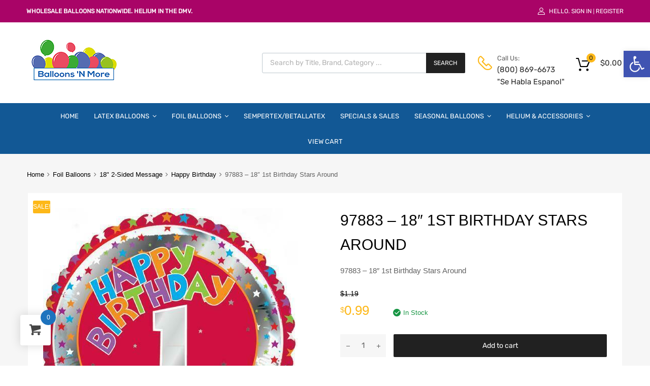

--- FILE ---
content_type: text/html; charset=utf-8
request_url: https://www.google.com/recaptcha/api2/anchor?ar=1&k=6LfHrSkUAAAAAPnKk5cT6JuKlKPzbwyTYuO8--Vr&co=aHR0cHM6Ly9iYWxsb29uc2FuZG1vcmUuY29tOjQ0Mw..&hl=en&v=9TiwnJFHeuIw_s0wSd3fiKfN&size=invisible&anchor-ms=20000&execute-ms=30000&cb=akgzwhhcl3kt
body_size: 48859
content:
<!DOCTYPE HTML><html dir="ltr" lang="en"><head><meta http-equiv="Content-Type" content="text/html; charset=UTF-8">
<meta http-equiv="X-UA-Compatible" content="IE=edge">
<title>reCAPTCHA</title>
<style type="text/css">
/* cyrillic-ext */
@font-face {
  font-family: 'Roboto';
  font-style: normal;
  font-weight: 400;
  font-stretch: 100%;
  src: url(//fonts.gstatic.com/s/roboto/v48/KFO7CnqEu92Fr1ME7kSn66aGLdTylUAMa3GUBHMdazTgWw.woff2) format('woff2');
  unicode-range: U+0460-052F, U+1C80-1C8A, U+20B4, U+2DE0-2DFF, U+A640-A69F, U+FE2E-FE2F;
}
/* cyrillic */
@font-face {
  font-family: 'Roboto';
  font-style: normal;
  font-weight: 400;
  font-stretch: 100%;
  src: url(//fonts.gstatic.com/s/roboto/v48/KFO7CnqEu92Fr1ME7kSn66aGLdTylUAMa3iUBHMdazTgWw.woff2) format('woff2');
  unicode-range: U+0301, U+0400-045F, U+0490-0491, U+04B0-04B1, U+2116;
}
/* greek-ext */
@font-face {
  font-family: 'Roboto';
  font-style: normal;
  font-weight: 400;
  font-stretch: 100%;
  src: url(//fonts.gstatic.com/s/roboto/v48/KFO7CnqEu92Fr1ME7kSn66aGLdTylUAMa3CUBHMdazTgWw.woff2) format('woff2');
  unicode-range: U+1F00-1FFF;
}
/* greek */
@font-face {
  font-family: 'Roboto';
  font-style: normal;
  font-weight: 400;
  font-stretch: 100%;
  src: url(//fonts.gstatic.com/s/roboto/v48/KFO7CnqEu92Fr1ME7kSn66aGLdTylUAMa3-UBHMdazTgWw.woff2) format('woff2');
  unicode-range: U+0370-0377, U+037A-037F, U+0384-038A, U+038C, U+038E-03A1, U+03A3-03FF;
}
/* math */
@font-face {
  font-family: 'Roboto';
  font-style: normal;
  font-weight: 400;
  font-stretch: 100%;
  src: url(//fonts.gstatic.com/s/roboto/v48/KFO7CnqEu92Fr1ME7kSn66aGLdTylUAMawCUBHMdazTgWw.woff2) format('woff2');
  unicode-range: U+0302-0303, U+0305, U+0307-0308, U+0310, U+0312, U+0315, U+031A, U+0326-0327, U+032C, U+032F-0330, U+0332-0333, U+0338, U+033A, U+0346, U+034D, U+0391-03A1, U+03A3-03A9, U+03B1-03C9, U+03D1, U+03D5-03D6, U+03F0-03F1, U+03F4-03F5, U+2016-2017, U+2034-2038, U+203C, U+2040, U+2043, U+2047, U+2050, U+2057, U+205F, U+2070-2071, U+2074-208E, U+2090-209C, U+20D0-20DC, U+20E1, U+20E5-20EF, U+2100-2112, U+2114-2115, U+2117-2121, U+2123-214F, U+2190, U+2192, U+2194-21AE, U+21B0-21E5, U+21F1-21F2, U+21F4-2211, U+2213-2214, U+2216-22FF, U+2308-230B, U+2310, U+2319, U+231C-2321, U+2336-237A, U+237C, U+2395, U+239B-23B7, U+23D0, U+23DC-23E1, U+2474-2475, U+25AF, U+25B3, U+25B7, U+25BD, U+25C1, U+25CA, U+25CC, U+25FB, U+266D-266F, U+27C0-27FF, U+2900-2AFF, U+2B0E-2B11, U+2B30-2B4C, U+2BFE, U+3030, U+FF5B, U+FF5D, U+1D400-1D7FF, U+1EE00-1EEFF;
}
/* symbols */
@font-face {
  font-family: 'Roboto';
  font-style: normal;
  font-weight: 400;
  font-stretch: 100%;
  src: url(//fonts.gstatic.com/s/roboto/v48/KFO7CnqEu92Fr1ME7kSn66aGLdTylUAMaxKUBHMdazTgWw.woff2) format('woff2');
  unicode-range: U+0001-000C, U+000E-001F, U+007F-009F, U+20DD-20E0, U+20E2-20E4, U+2150-218F, U+2190, U+2192, U+2194-2199, U+21AF, U+21E6-21F0, U+21F3, U+2218-2219, U+2299, U+22C4-22C6, U+2300-243F, U+2440-244A, U+2460-24FF, U+25A0-27BF, U+2800-28FF, U+2921-2922, U+2981, U+29BF, U+29EB, U+2B00-2BFF, U+4DC0-4DFF, U+FFF9-FFFB, U+10140-1018E, U+10190-1019C, U+101A0, U+101D0-101FD, U+102E0-102FB, U+10E60-10E7E, U+1D2C0-1D2D3, U+1D2E0-1D37F, U+1F000-1F0FF, U+1F100-1F1AD, U+1F1E6-1F1FF, U+1F30D-1F30F, U+1F315, U+1F31C, U+1F31E, U+1F320-1F32C, U+1F336, U+1F378, U+1F37D, U+1F382, U+1F393-1F39F, U+1F3A7-1F3A8, U+1F3AC-1F3AF, U+1F3C2, U+1F3C4-1F3C6, U+1F3CA-1F3CE, U+1F3D4-1F3E0, U+1F3ED, U+1F3F1-1F3F3, U+1F3F5-1F3F7, U+1F408, U+1F415, U+1F41F, U+1F426, U+1F43F, U+1F441-1F442, U+1F444, U+1F446-1F449, U+1F44C-1F44E, U+1F453, U+1F46A, U+1F47D, U+1F4A3, U+1F4B0, U+1F4B3, U+1F4B9, U+1F4BB, U+1F4BF, U+1F4C8-1F4CB, U+1F4D6, U+1F4DA, U+1F4DF, U+1F4E3-1F4E6, U+1F4EA-1F4ED, U+1F4F7, U+1F4F9-1F4FB, U+1F4FD-1F4FE, U+1F503, U+1F507-1F50B, U+1F50D, U+1F512-1F513, U+1F53E-1F54A, U+1F54F-1F5FA, U+1F610, U+1F650-1F67F, U+1F687, U+1F68D, U+1F691, U+1F694, U+1F698, U+1F6AD, U+1F6B2, U+1F6B9-1F6BA, U+1F6BC, U+1F6C6-1F6CF, U+1F6D3-1F6D7, U+1F6E0-1F6EA, U+1F6F0-1F6F3, U+1F6F7-1F6FC, U+1F700-1F7FF, U+1F800-1F80B, U+1F810-1F847, U+1F850-1F859, U+1F860-1F887, U+1F890-1F8AD, U+1F8B0-1F8BB, U+1F8C0-1F8C1, U+1F900-1F90B, U+1F93B, U+1F946, U+1F984, U+1F996, U+1F9E9, U+1FA00-1FA6F, U+1FA70-1FA7C, U+1FA80-1FA89, U+1FA8F-1FAC6, U+1FACE-1FADC, U+1FADF-1FAE9, U+1FAF0-1FAF8, U+1FB00-1FBFF;
}
/* vietnamese */
@font-face {
  font-family: 'Roboto';
  font-style: normal;
  font-weight: 400;
  font-stretch: 100%;
  src: url(//fonts.gstatic.com/s/roboto/v48/KFO7CnqEu92Fr1ME7kSn66aGLdTylUAMa3OUBHMdazTgWw.woff2) format('woff2');
  unicode-range: U+0102-0103, U+0110-0111, U+0128-0129, U+0168-0169, U+01A0-01A1, U+01AF-01B0, U+0300-0301, U+0303-0304, U+0308-0309, U+0323, U+0329, U+1EA0-1EF9, U+20AB;
}
/* latin-ext */
@font-face {
  font-family: 'Roboto';
  font-style: normal;
  font-weight: 400;
  font-stretch: 100%;
  src: url(//fonts.gstatic.com/s/roboto/v48/KFO7CnqEu92Fr1ME7kSn66aGLdTylUAMa3KUBHMdazTgWw.woff2) format('woff2');
  unicode-range: U+0100-02BA, U+02BD-02C5, U+02C7-02CC, U+02CE-02D7, U+02DD-02FF, U+0304, U+0308, U+0329, U+1D00-1DBF, U+1E00-1E9F, U+1EF2-1EFF, U+2020, U+20A0-20AB, U+20AD-20C0, U+2113, U+2C60-2C7F, U+A720-A7FF;
}
/* latin */
@font-face {
  font-family: 'Roboto';
  font-style: normal;
  font-weight: 400;
  font-stretch: 100%;
  src: url(//fonts.gstatic.com/s/roboto/v48/KFO7CnqEu92Fr1ME7kSn66aGLdTylUAMa3yUBHMdazQ.woff2) format('woff2');
  unicode-range: U+0000-00FF, U+0131, U+0152-0153, U+02BB-02BC, U+02C6, U+02DA, U+02DC, U+0304, U+0308, U+0329, U+2000-206F, U+20AC, U+2122, U+2191, U+2193, U+2212, U+2215, U+FEFF, U+FFFD;
}
/* cyrillic-ext */
@font-face {
  font-family: 'Roboto';
  font-style: normal;
  font-weight: 500;
  font-stretch: 100%;
  src: url(//fonts.gstatic.com/s/roboto/v48/KFO7CnqEu92Fr1ME7kSn66aGLdTylUAMa3GUBHMdazTgWw.woff2) format('woff2');
  unicode-range: U+0460-052F, U+1C80-1C8A, U+20B4, U+2DE0-2DFF, U+A640-A69F, U+FE2E-FE2F;
}
/* cyrillic */
@font-face {
  font-family: 'Roboto';
  font-style: normal;
  font-weight: 500;
  font-stretch: 100%;
  src: url(//fonts.gstatic.com/s/roboto/v48/KFO7CnqEu92Fr1ME7kSn66aGLdTylUAMa3iUBHMdazTgWw.woff2) format('woff2');
  unicode-range: U+0301, U+0400-045F, U+0490-0491, U+04B0-04B1, U+2116;
}
/* greek-ext */
@font-face {
  font-family: 'Roboto';
  font-style: normal;
  font-weight: 500;
  font-stretch: 100%;
  src: url(//fonts.gstatic.com/s/roboto/v48/KFO7CnqEu92Fr1ME7kSn66aGLdTylUAMa3CUBHMdazTgWw.woff2) format('woff2');
  unicode-range: U+1F00-1FFF;
}
/* greek */
@font-face {
  font-family: 'Roboto';
  font-style: normal;
  font-weight: 500;
  font-stretch: 100%;
  src: url(//fonts.gstatic.com/s/roboto/v48/KFO7CnqEu92Fr1ME7kSn66aGLdTylUAMa3-UBHMdazTgWw.woff2) format('woff2');
  unicode-range: U+0370-0377, U+037A-037F, U+0384-038A, U+038C, U+038E-03A1, U+03A3-03FF;
}
/* math */
@font-face {
  font-family: 'Roboto';
  font-style: normal;
  font-weight: 500;
  font-stretch: 100%;
  src: url(//fonts.gstatic.com/s/roboto/v48/KFO7CnqEu92Fr1ME7kSn66aGLdTylUAMawCUBHMdazTgWw.woff2) format('woff2');
  unicode-range: U+0302-0303, U+0305, U+0307-0308, U+0310, U+0312, U+0315, U+031A, U+0326-0327, U+032C, U+032F-0330, U+0332-0333, U+0338, U+033A, U+0346, U+034D, U+0391-03A1, U+03A3-03A9, U+03B1-03C9, U+03D1, U+03D5-03D6, U+03F0-03F1, U+03F4-03F5, U+2016-2017, U+2034-2038, U+203C, U+2040, U+2043, U+2047, U+2050, U+2057, U+205F, U+2070-2071, U+2074-208E, U+2090-209C, U+20D0-20DC, U+20E1, U+20E5-20EF, U+2100-2112, U+2114-2115, U+2117-2121, U+2123-214F, U+2190, U+2192, U+2194-21AE, U+21B0-21E5, U+21F1-21F2, U+21F4-2211, U+2213-2214, U+2216-22FF, U+2308-230B, U+2310, U+2319, U+231C-2321, U+2336-237A, U+237C, U+2395, U+239B-23B7, U+23D0, U+23DC-23E1, U+2474-2475, U+25AF, U+25B3, U+25B7, U+25BD, U+25C1, U+25CA, U+25CC, U+25FB, U+266D-266F, U+27C0-27FF, U+2900-2AFF, U+2B0E-2B11, U+2B30-2B4C, U+2BFE, U+3030, U+FF5B, U+FF5D, U+1D400-1D7FF, U+1EE00-1EEFF;
}
/* symbols */
@font-face {
  font-family: 'Roboto';
  font-style: normal;
  font-weight: 500;
  font-stretch: 100%;
  src: url(//fonts.gstatic.com/s/roboto/v48/KFO7CnqEu92Fr1ME7kSn66aGLdTylUAMaxKUBHMdazTgWw.woff2) format('woff2');
  unicode-range: U+0001-000C, U+000E-001F, U+007F-009F, U+20DD-20E0, U+20E2-20E4, U+2150-218F, U+2190, U+2192, U+2194-2199, U+21AF, U+21E6-21F0, U+21F3, U+2218-2219, U+2299, U+22C4-22C6, U+2300-243F, U+2440-244A, U+2460-24FF, U+25A0-27BF, U+2800-28FF, U+2921-2922, U+2981, U+29BF, U+29EB, U+2B00-2BFF, U+4DC0-4DFF, U+FFF9-FFFB, U+10140-1018E, U+10190-1019C, U+101A0, U+101D0-101FD, U+102E0-102FB, U+10E60-10E7E, U+1D2C0-1D2D3, U+1D2E0-1D37F, U+1F000-1F0FF, U+1F100-1F1AD, U+1F1E6-1F1FF, U+1F30D-1F30F, U+1F315, U+1F31C, U+1F31E, U+1F320-1F32C, U+1F336, U+1F378, U+1F37D, U+1F382, U+1F393-1F39F, U+1F3A7-1F3A8, U+1F3AC-1F3AF, U+1F3C2, U+1F3C4-1F3C6, U+1F3CA-1F3CE, U+1F3D4-1F3E0, U+1F3ED, U+1F3F1-1F3F3, U+1F3F5-1F3F7, U+1F408, U+1F415, U+1F41F, U+1F426, U+1F43F, U+1F441-1F442, U+1F444, U+1F446-1F449, U+1F44C-1F44E, U+1F453, U+1F46A, U+1F47D, U+1F4A3, U+1F4B0, U+1F4B3, U+1F4B9, U+1F4BB, U+1F4BF, U+1F4C8-1F4CB, U+1F4D6, U+1F4DA, U+1F4DF, U+1F4E3-1F4E6, U+1F4EA-1F4ED, U+1F4F7, U+1F4F9-1F4FB, U+1F4FD-1F4FE, U+1F503, U+1F507-1F50B, U+1F50D, U+1F512-1F513, U+1F53E-1F54A, U+1F54F-1F5FA, U+1F610, U+1F650-1F67F, U+1F687, U+1F68D, U+1F691, U+1F694, U+1F698, U+1F6AD, U+1F6B2, U+1F6B9-1F6BA, U+1F6BC, U+1F6C6-1F6CF, U+1F6D3-1F6D7, U+1F6E0-1F6EA, U+1F6F0-1F6F3, U+1F6F7-1F6FC, U+1F700-1F7FF, U+1F800-1F80B, U+1F810-1F847, U+1F850-1F859, U+1F860-1F887, U+1F890-1F8AD, U+1F8B0-1F8BB, U+1F8C0-1F8C1, U+1F900-1F90B, U+1F93B, U+1F946, U+1F984, U+1F996, U+1F9E9, U+1FA00-1FA6F, U+1FA70-1FA7C, U+1FA80-1FA89, U+1FA8F-1FAC6, U+1FACE-1FADC, U+1FADF-1FAE9, U+1FAF0-1FAF8, U+1FB00-1FBFF;
}
/* vietnamese */
@font-face {
  font-family: 'Roboto';
  font-style: normal;
  font-weight: 500;
  font-stretch: 100%;
  src: url(//fonts.gstatic.com/s/roboto/v48/KFO7CnqEu92Fr1ME7kSn66aGLdTylUAMa3OUBHMdazTgWw.woff2) format('woff2');
  unicode-range: U+0102-0103, U+0110-0111, U+0128-0129, U+0168-0169, U+01A0-01A1, U+01AF-01B0, U+0300-0301, U+0303-0304, U+0308-0309, U+0323, U+0329, U+1EA0-1EF9, U+20AB;
}
/* latin-ext */
@font-face {
  font-family: 'Roboto';
  font-style: normal;
  font-weight: 500;
  font-stretch: 100%;
  src: url(//fonts.gstatic.com/s/roboto/v48/KFO7CnqEu92Fr1ME7kSn66aGLdTylUAMa3KUBHMdazTgWw.woff2) format('woff2');
  unicode-range: U+0100-02BA, U+02BD-02C5, U+02C7-02CC, U+02CE-02D7, U+02DD-02FF, U+0304, U+0308, U+0329, U+1D00-1DBF, U+1E00-1E9F, U+1EF2-1EFF, U+2020, U+20A0-20AB, U+20AD-20C0, U+2113, U+2C60-2C7F, U+A720-A7FF;
}
/* latin */
@font-face {
  font-family: 'Roboto';
  font-style: normal;
  font-weight: 500;
  font-stretch: 100%;
  src: url(//fonts.gstatic.com/s/roboto/v48/KFO7CnqEu92Fr1ME7kSn66aGLdTylUAMa3yUBHMdazQ.woff2) format('woff2');
  unicode-range: U+0000-00FF, U+0131, U+0152-0153, U+02BB-02BC, U+02C6, U+02DA, U+02DC, U+0304, U+0308, U+0329, U+2000-206F, U+20AC, U+2122, U+2191, U+2193, U+2212, U+2215, U+FEFF, U+FFFD;
}
/* cyrillic-ext */
@font-face {
  font-family: 'Roboto';
  font-style: normal;
  font-weight: 900;
  font-stretch: 100%;
  src: url(//fonts.gstatic.com/s/roboto/v48/KFO7CnqEu92Fr1ME7kSn66aGLdTylUAMa3GUBHMdazTgWw.woff2) format('woff2');
  unicode-range: U+0460-052F, U+1C80-1C8A, U+20B4, U+2DE0-2DFF, U+A640-A69F, U+FE2E-FE2F;
}
/* cyrillic */
@font-face {
  font-family: 'Roboto';
  font-style: normal;
  font-weight: 900;
  font-stretch: 100%;
  src: url(//fonts.gstatic.com/s/roboto/v48/KFO7CnqEu92Fr1ME7kSn66aGLdTylUAMa3iUBHMdazTgWw.woff2) format('woff2');
  unicode-range: U+0301, U+0400-045F, U+0490-0491, U+04B0-04B1, U+2116;
}
/* greek-ext */
@font-face {
  font-family: 'Roboto';
  font-style: normal;
  font-weight: 900;
  font-stretch: 100%;
  src: url(//fonts.gstatic.com/s/roboto/v48/KFO7CnqEu92Fr1ME7kSn66aGLdTylUAMa3CUBHMdazTgWw.woff2) format('woff2');
  unicode-range: U+1F00-1FFF;
}
/* greek */
@font-face {
  font-family: 'Roboto';
  font-style: normal;
  font-weight: 900;
  font-stretch: 100%;
  src: url(//fonts.gstatic.com/s/roboto/v48/KFO7CnqEu92Fr1ME7kSn66aGLdTylUAMa3-UBHMdazTgWw.woff2) format('woff2');
  unicode-range: U+0370-0377, U+037A-037F, U+0384-038A, U+038C, U+038E-03A1, U+03A3-03FF;
}
/* math */
@font-face {
  font-family: 'Roboto';
  font-style: normal;
  font-weight: 900;
  font-stretch: 100%;
  src: url(//fonts.gstatic.com/s/roboto/v48/KFO7CnqEu92Fr1ME7kSn66aGLdTylUAMawCUBHMdazTgWw.woff2) format('woff2');
  unicode-range: U+0302-0303, U+0305, U+0307-0308, U+0310, U+0312, U+0315, U+031A, U+0326-0327, U+032C, U+032F-0330, U+0332-0333, U+0338, U+033A, U+0346, U+034D, U+0391-03A1, U+03A3-03A9, U+03B1-03C9, U+03D1, U+03D5-03D6, U+03F0-03F1, U+03F4-03F5, U+2016-2017, U+2034-2038, U+203C, U+2040, U+2043, U+2047, U+2050, U+2057, U+205F, U+2070-2071, U+2074-208E, U+2090-209C, U+20D0-20DC, U+20E1, U+20E5-20EF, U+2100-2112, U+2114-2115, U+2117-2121, U+2123-214F, U+2190, U+2192, U+2194-21AE, U+21B0-21E5, U+21F1-21F2, U+21F4-2211, U+2213-2214, U+2216-22FF, U+2308-230B, U+2310, U+2319, U+231C-2321, U+2336-237A, U+237C, U+2395, U+239B-23B7, U+23D0, U+23DC-23E1, U+2474-2475, U+25AF, U+25B3, U+25B7, U+25BD, U+25C1, U+25CA, U+25CC, U+25FB, U+266D-266F, U+27C0-27FF, U+2900-2AFF, U+2B0E-2B11, U+2B30-2B4C, U+2BFE, U+3030, U+FF5B, U+FF5D, U+1D400-1D7FF, U+1EE00-1EEFF;
}
/* symbols */
@font-face {
  font-family: 'Roboto';
  font-style: normal;
  font-weight: 900;
  font-stretch: 100%;
  src: url(//fonts.gstatic.com/s/roboto/v48/KFO7CnqEu92Fr1ME7kSn66aGLdTylUAMaxKUBHMdazTgWw.woff2) format('woff2');
  unicode-range: U+0001-000C, U+000E-001F, U+007F-009F, U+20DD-20E0, U+20E2-20E4, U+2150-218F, U+2190, U+2192, U+2194-2199, U+21AF, U+21E6-21F0, U+21F3, U+2218-2219, U+2299, U+22C4-22C6, U+2300-243F, U+2440-244A, U+2460-24FF, U+25A0-27BF, U+2800-28FF, U+2921-2922, U+2981, U+29BF, U+29EB, U+2B00-2BFF, U+4DC0-4DFF, U+FFF9-FFFB, U+10140-1018E, U+10190-1019C, U+101A0, U+101D0-101FD, U+102E0-102FB, U+10E60-10E7E, U+1D2C0-1D2D3, U+1D2E0-1D37F, U+1F000-1F0FF, U+1F100-1F1AD, U+1F1E6-1F1FF, U+1F30D-1F30F, U+1F315, U+1F31C, U+1F31E, U+1F320-1F32C, U+1F336, U+1F378, U+1F37D, U+1F382, U+1F393-1F39F, U+1F3A7-1F3A8, U+1F3AC-1F3AF, U+1F3C2, U+1F3C4-1F3C6, U+1F3CA-1F3CE, U+1F3D4-1F3E0, U+1F3ED, U+1F3F1-1F3F3, U+1F3F5-1F3F7, U+1F408, U+1F415, U+1F41F, U+1F426, U+1F43F, U+1F441-1F442, U+1F444, U+1F446-1F449, U+1F44C-1F44E, U+1F453, U+1F46A, U+1F47D, U+1F4A3, U+1F4B0, U+1F4B3, U+1F4B9, U+1F4BB, U+1F4BF, U+1F4C8-1F4CB, U+1F4D6, U+1F4DA, U+1F4DF, U+1F4E3-1F4E6, U+1F4EA-1F4ED, U+1F4F7, U+1F4F9-1F4FB, U+1F4FD-1F4FE, U+1F503, U+1F507-1F50B, U+1F50D, U+1F512-1F513, U+1F53E-1F54A, U+1F54F-1F5FA, U+1F610, U+1F650-1F67F, U+1F687, U+1F68D, U+1F691, U+1F694, U+1F698, U+1F6AD, U+1F6B2, U+1F6B9-1F6BA, U+1F6BC, U+1F6C6-1F6CF, U+1F6D3-1F6D7, U+1F6E0-1F6EA, U+1F6F0-1F6F3, U+1F6F7-1F6FC, U+1F700-1F7FF, U+1F800-1F80B, U+1F810-1F847, U+1F850-1F859, U+1F860-1F887, U+1F890-1F8AD, U+1F8B0-1F8BB, U+1F8C0-1F8C1, U+1F900-1F90B, U+1F93B, U+1F946, U+1F984, U+1F996, U+1F9E9, U+1FA00-1FA6F, U+1FA70-1FA7C, U+1FA80-1FA89, U+1FA8F-1FAC6, U+1FACE-1FADC, U+1FADF-1FAE9, U+1FAF0-1FAF8, U+1FB00-1FBFF;
}
/* vietnamese */
@font-face {
  font-family: 'Roboto';
  font-style: normal;
  font-weight: 900;
  font-stretch: 100%;
  src: url(//fonts.gstatic.com/s/roboto/v48/KFO7CnqEu92Fr1ME7kSn66aGLdTylUAMa3OUBHMdazTgWw.woff2) format('woff2');
  unicode-range: U+0102-0103, U+0110-0111, U+0128-0129, U+0168-0169, U+01A0-01A1, U+01AF-01B0, U+0300-0301, U+0303-0304, U+0308-0309, U+0323, U+0329, U+1EA0-1EF9, U+20AB;
}
/* latin-ext */
@font-face {
  font-family: 'Roboto';
  font-style: normal;
  font-weight: 900;
  font-stretch: 100%;
  src: url(//fonts.gstatic.com/s/roboto/v48/KFO7CnqEu92Fr1ME7kSn66aGLdTylUAMa3KUBHMdazTgWw.woff2) format('woff2');
  unicode-range: U+0100-02BA, U+02BD-02C5, U+02C7-02CC, U+02CE-02D7, U+02DD-02FF, U+0304, U+0308, U+0329, U+1D00-1DBF, U+1E00-1E9F, U+1EF2-1EFF, U+2020, U+20A0-20AB, U+20AD-20C0, U+2113, U+2C60-2C7F, U+A720-A7FF;
}
/* latin */
@font-face {
  font-family: 'Roboto';
  font-style: normal;
  font-weight: 900;
  font-stretch: 100%;
  src: url(//fonts.gstatic.com/s/roboto/v48/KFO7CnqEu92Fr1ME7kSn66aGLdTylUAMa3yUBHMdazQ.woff2) format('woff2');
  unicode-range: U+0000-00FF, U+0131, U+0152-0153, U+02BB-02BC, U+02C6, U+02DA, U+02DC, U+0304, U+0308, U+0329, U+2000-206F, U+20AC, U+2122, U+2191, U+2193, U+2212, U+2215, U+FEFF, U+FFFD;
}

</style>
<link rel="stylesheet" type="text/css" href="https://www.gstatic.com/recaptcha/releases/9TiwnJFHeuIw_s0wSd3fiKfN/styles__ltr.css">
<script nonce="XYH7KdyLUlPAnWEaQ_ZdGg" type="text/javascript">window['__recaptcha_api'] = 'https://www.google.com/recaptcha/api2/';</script>
<script type="text/javascript" src="https://www.gstatic.com/recaptcha/releases/9TiwnJFHeuIw_s0wSd3fiKfN/recaptcha__en.js" nonce="XYH7KdyLUlPAnWEaQ_ZdGg">
      
    </script></head>
<body><div id="rc-anchor-alert" class="rc-anchor-alert"></div>
<input type="hidden" id="recaptcha-token" value="[base64]">
<script type="text/javascript" nonce="XYH7KdyLUlPAnWEaQ_ZdGg">
      recaptcha.anchor.Main.init("[\x22ainput\x22,[\x22bgdata\x22,\x22\x22,\[base64]/[base64]/[base64]/[base64]/[base64]/[base64]/[base64]/[base64]/[base64]/[base64]\\u003d\x22,\[base64]\\u003d\\u003d\x22,\x22NcKUUcK4JcKfwopJwp3CkjgFwrV5w47DlDZUwrzCvmgNwrrDol9QFsOfwpB6w6HDnlnCpl8fwovCo8O/[base64]/CqWt9DMOaGMK3fEPCj2YcHGzDnk3Dr8OHwrEDZMK/[base64]/CqGXClXEJwofClMKcIwpJw6TDsy3CsMO3B8KPw5QqwoEDw5gya8OhE8Kqw4TDrMKcHwRpw5jDucKzw6YceMOkw7vCnw7CrMOGw6ojw7bDuMKewpHCu8K8w4PDusKfw5dZw53Di8O/YF8WUcK2wobDsMOyw5kwEiU9wppoXE3CsxTDusOYw6jCrcKzW8KWZhPDlFUHwoorw5BOwpvCgwXDuMOhbzrDjVzDrsKFwqHDuhbDrH/CtsO4woN+KADCkW0swrhPw4tkw5V7OsONAT5+w6HCjMKow5nCrSzCvxbCoGnCg2DCpRROScOWDVNmOcKMwpjDjzM1w4rCjhbDpcKCOMKlIXjDh8Kow6zCtg/[base64]/DjRdnTzNGwrhzwqcUw43Ch8KIwoPChcKBwrMRTgrDu20Yw6/Ds8OiKGdLw7Ftw4trw47CosOZw4HDm8OITwxSwrwrwq1pXA/Do8Kyw7ADwrtOwolPUwHDoMOpJgIdCAzCqMKCCMOIwobDtsO3SMKnw7QlMMKIwrMRwqDCnMKOekhtwoAVw7hWwrEOw5XDtsKuVcOkw59FYDjCjFszw7g9SzEvwp8Iw5PDi8OJwrbDlcKuw6wrw4VdSGbDocK6wr/[base64]/CnVjClsOxFjHDv8OYOcKnw60kAcKMAhXCkMKkbSQfcMKkPwpyw5o1a8KgJ3bDscOowoLDhQVnQMOMbh0bw70Mw4/Cp8KFOcK2DsKIw78BwqvCk8KTw63DjSIQBcOYw7lfwpHDlQIIw4PDsWHCrcKnw55gworDrQfDt2V+w5hxbsKmw77ClkvDo8KnwrbDr8Oow7YWVsOtwoo5ScKaXsK0U8KRwqPDrDc6w69PVk4oD1ZjTDPDvcKGLwLDjMOFasO1wqPCtxzDj8KsdzU/C8OEUTwbY8OhMznDugYcOcKnw5zDqMKuFH7CslXCpMOYwp/Dn8K2fMKuw4PCmQHCucK+w7hmwoIJTQ7DhTdBwplmwolqMFpswpzCr8KoMcOqUEvCnmkJwoXCqcOvw7HDoWVow67DjMKPfsKYaDxxQTXDh1EmTcKgwofDv2YPGm1WYCnClGLDpxgiwooSHUrClADDiVRdAsOaw7fCt3/DusOrZUxsw45LX01mw4jDm8OEw6ALwqArw5ZpwpvDnjk5XVbCoWsvQ8KCMcKFwpPDmCTCpQzCrQwxcMKDwodPJBbCuMO8wqzCqwbCmcO0w4nDv3pfKw7DozHDmsKBwrxyw6LCj39DwqPDjHMLw77Dp3E2HsK6S8KJMcKwwqp5w4/DrsOfY3DDoQfDsxvCtXrDn2nDtkbCoSfCnMKlOsKMEMKnMsKrcmPCvWRpwr7CuGoABW80BjnDoHLChQ7CqcK8ak5Awqtawoxxw6HDoMOFRkk+w6LChcKTwpjDssK5wpjDv8OedXHCszE0CMK/wqjDgGwjwotyNUDCuSFGw5jCn8KkdD/[base64]/Cq8K7w5w3cQ9/wrvDimh9PwTCqiEuTMKBw6sTwrrCqzQowoXDjCvDv8OSwrXDvcOrw4nCucK5wqhTTMKpDwrCscORQMKJJsKgwqQbwpbDmEYEwqbDk1NQw5nDlllsYyjDsGTCrMKpwoDDtMO0w5VsOQNzw5fCgsKTZcK5w5hpw73CmsO1w7/DlcKDFMOkwqTCulQgwpMsQBQzw4oRQcOacxN/w54NwofCnmYxw7rCoMKWNzYnRCPDpzvCkcOIw5bCicOww6ZKAGh6wo/DvHnCisKIVzlKwqfCnsK5w59ENnw4w6jDnBzCrcONwpMJYsKqXsKMwpTDvHDDvsOjw5pZwpsVXsO1woI0asKTwp/Cm8K/worDsG7ChsKHwqJowrZLwp9DUcOvw7tEwrvCtSZYCR3DtsOOw6d/ZWAzwobDqArCh8O8w6kqw57CtgbDgj5yU3bDl0/[base64]/wo/CrVDDgMKyKhjCrcOhN8KAH8Kkw6TDmVopCcKGwprDmMOcLMOiwr0rw5rCnBc8w6oyQ8Kfw5vCvsOcQcODRELCgmUQKh5oEzbCgz/CicKvPk8swrvDmFRawrzDo8Kuw57CoMOVJHTCpG7DgyzDqihkEcODNzIAwqzCtMOoVsOcF0U3SMOzw4Mvw57CmcOudsKubFfDgxTCuMKbN8OpM8Kgw5YKw7bCsTI5X8Kyw6wWwoxuwqN3w6d4w7Q6wpbDpcKjeXfDjlNiFzrCsl/Cuj4cQjgqwqo2wrjDksO/w69wesK4KBVTPcOIDcK3VMK4w5k7wrx/fMO3AmhEwp3ClMOnwp/DnTdaUGzClQRiO8KGdTfCtFrDvXbCucKyYcOjw47CgsONbsK/dFvCk8Opwrt6w7cVZ8O1w5vDoTXCrsO5fQFIw5IvwpjCuSfDmCPClzIpwr1vJT/CgsOjwrDDusKjEsO0wrDCkHnDsxpqPlnCjgt3NxtBw4LChMOWe8Onw684w7rDn0nCusOvDWTCg8OLwovChBwow5dbwpDCvWzDrcOUwq0BwrsaBhvDrR/ClcKaw4hvw7HCscK8worCk8KoIwABwrjDiEZSO3TDpcKtTsOwHsKgw6RNQsKEecKVwq01H2hTJhlgwrjDpEzCgVkBHsOne27DicOWAU7CqsKLBsOKw5c9LGnCmRl2dGHCnmFrwpdVwoLDoHQsw4kbKsKoDlMyB8OWw4oPwqlJcRYKKMOhw5FxbMK0ZcKDXcOdZz/ClsOcw6F2w5DDusOaw4nDg8OARDzDu8KoLsOiCMKjGEzDoyPDtsOHw5LCvcOowphxwq7DpcOuw6jCvcOvVHNQEsKTwqMSw5TCnV4hZEHDnRIRVsOCwpvDsMOEw7wZXsK6JMOiM8Kow77Dvlt9cMO+wpbCrmfDhMOleAoWwrjDlywnMMOWXGXDrMKmwoE6w5EXwp/DnUIRw4jDv8O3wqbDlENEwqrDpMOOK01EwqPCnsKaS8KwwpNxW0F8wo4Ww6LCiG4mwpLCrBVzQhjDpCvChAXDgcKqBsOywpJsVTzDjz/DqgDCij3Cv1hpwrZEw71Dw7XCvXvDnxTCtsO6enfCjHHDscK9IsKHPhZUEELCn3c1wo3Dp8KRw4zCq8OIw6DDhTjDm2zDojTDoQfDkMKodMKswpEOwp5dbiVTwobCkW1vw58sGHpcw4wrI8KpCQbCjwFLw6cEO8KnJ8KAwpEzw4TDq8OaVsO1H8OeLF8ewq/DicKJW18bVsKgwo9rwr3DnwTCtmfDgcK9w5NNdiBQbGwvwqBgw7Aew45yw7psE2AxPm/CtyQ+wopowqRsw73CjcOgw4nDpybCi8OjCiDDpBvDnsKPwqZBwpQcbRfCqsKWSwpYdWJjUQ7Dp383w6/DtcOIZMKHfcKfHAM3w7R4wofDhcOIw6prKsODw4lvXcOZwowRwpYvfTchw7HCnsKwwrjCu8KiXsKvw5cWwo/[base64]/[base64]/wrTCt8K4YHbDp8K4bQTDsUI8wqYQV8KseBVRw54mwpsmwpbDtj3Crw9rwqbDj8KUw5JucsKWwpLDhMK2wp3Du3/[base64]/ClsKdwrp6TBU1w5fCs8Kyw5PDkMK0w4o1Y8KLCcOEw7J4wpjDpnzCuMKEw6zCgV3DpmV4M1TDksKcw4sVw7XDgEXCrMOYd8KSHcK/[base64]/OMOEHcOPAsOefDF3VcOjw6PCikkAOcODEVswXmDCozfDrMKzUlJFw5vDjkJLwodgBg3DvB9rwpbDg17CsVMeb0NCw4LCskB9RsOvwrwPwqTDii4Aw7/CqyJxUsOhdsK9N8OQAsO6U2DDv3JHwozCiAnChgEzWcOVw7cwwpzDhcO/BMONI17DjMOsKsOQFMKlwr/DisKXLBxTcMOyw4HCn0TCjGAqwrMoVsKewqLCssOiMwEAU8OLw4zCrUBNfsOyw73Do2DCq8O9wotPJ2BvwpXDu0nCnsO1wqYOwoTDs8KdwpfDrkwBdFbCvcOMG8Kmwp/DscKDw6EIwo3Cs8KwKC7DmMKyeBrCgcKuTyjDqy3CnMOccxTCuiLCh8Kow4J5IcOFa8KvCcKQJzTDvcOOScOOFsONY8KmwpXDpcKIVjNfw4nCi8KAI1LCpsOgOcKJIsO5wpx/woEwacOIw53DicOPYMOsBHTCtW/Cg8OAwrAjwqpaw6xVw4/CgF3DszfCjDnCqzjCnMOTSsO3worCq8OmwqjDv8Ocw7LDimgPA8OdUnbDng4Pw5jCmnlPw4pKBXrCgUnCgmrCr8OvQcOiMsKZA8OicEdGAEpowq1XHMOAw7zCgiNzw44ow6TDssKqSMKjw5Bsw7fDuDPCljscCyXDqkjCrG0Ow7ZnwrVQYU3Cu8ORw4/CpcK/w48fw5bDuMO9w6pbw6oRTcOmCcOBF8K7N8Kqw6PCp8ORw47DiMKMEVM8Ky0gwr/[base64]/CicOBK3A9w7xmQsKtwrjCq8Kow7LCkMOxwq7Dk8O5KsOswqkSwpXCghfDjcKrUsKLRMOPDl3DvGlFwqYwfMOvw7LDlUMAw7hFSsKNUjrDl8K0wp1Vwq/CtDMdwr/ChgBnwp/[base64]/Cn8OaPHYTSz/DiEnDu8Ozw711wo/DncKjwrMKw7gzw4fCvALDs8KEe1vCmWzClU8ewo/DrMKPw6NFdcKPw43CiXMXw5XCmcKOwpcow7fCim17KsOwRzvCisKqNMOTw7cjw4QoQ2LDoMKGBhjCrG9twp8xUsOawpHDvT/[base64]/DjsOHDcOSSsOUG1hIwopgwqQIwr/DnA9Pays7wpQyNcKRDkcFwq3CmTEdEBXDrMOvccOXw5Fbw5DCqcOWcMOAw6jDoMOJZCnChMORe8Kxw4HCrS5Mw4hpw6PCqsOpOwknwpvCvjA0w6XDr3bCr1omRlrCqMKtw6DCkToOw6XDkMOKd09FwrHCtio3wrDDok4Kw6bDhMKGY8K/wpdUw7UfAsKoBC3Cr8KqScOKdHHDhn5JCWZcEmvDsm9IJHDDqsOjDW8/w4FYwpwLA0kBN8K2wrLCnHDDgsOdJDbDvMKbKGZLwp4TwoU3WMKQTcOuwpRFwoXCqsOBw58Awrxowow1GznDtnLCuMOWHGRfw4XChA7CqcKmwpQtDsOOw6/Ct2UzZcKbJnXCu8OcV8Obw4sqw6Nuw7dyw4QCOMOeQScVwoJCw7jCnsO8Ykwqw6vCllI7RsOiwofCiMOMw6E0QG3CgsKhTsO4H2HDuSrDlRjCuMKgEzjDpjzCt2vDmMKjwpXCnW01EzAQcC8JVMKkfsKWw7DDsGvDvGUgw5rCsUtAIlTDvSjDkMKbwo7CuWhaVsK/wr4pw6c1wr/DrMKkw6kaScOFfSp+wrVHw5rDiMKKdysgBBgYwoF7wrkCworCq1vCtsK2wqUrIsKSwqfDmE/CtDvCrMKNXDTDtwQhIx7Dn8OYaSogayvDlcOHWjlqUsOZw54WRcKZw6TCgkvCiENywqZ3PRg9w7gVdyDDtGDCo3HDgsKPw5TDgR1zOAXCinoVwpXCh8KYX0hsNnbDri0lfMKcwr7CpWrDtxjCtcOww63DmxPCumvCosOEwrjDu8K6d8O1woBMD3BdACvCrwPCoix/wpDDl8OEBl8hScO2w5bCoQfCsXN1w6nDizBmdMOEXmTCuRXDjcKHdMOUeDzDucOCU8KREcK/w4XDpg4rAx7DnTMww6RZwrjDrMKUbMKWO8KwN8O7w5zDmcKCwpRVw4slw5bDu2LCuQEZPGM4w5sdw7/[base64]/dsOLPsKXwpptwpthwoA9E2cRe2TCnw/CpsKJwqBhwrQGwoDCuW5UPXTChUcsP8OISwNpWcKjPMKLwqDCncOww4fDlXUETcOIw4rDicOKfS/[base64]/[base64]/MlAVwqrCn8K9wrnDrcOgw6/[base64]/w6nCtFZ1wrM1LsKPw5cIwrJtwojCmcOnMMKowqRhwpQEXTHDhcOfwqPDukErwqvDn8K/MMOWwrU8wpzChGnDs8KqwoPCrcKbNkLDryfDlMOhw6s6wqbDnsKqwqNPw7w1DWTCu1jCkkTCncORO8Kow7oyPQvDmMOAwqRMfE/DgMKVw4DDsg/CtcO4w7LCnsO2TGJIdsKVKA3Cs8KbwqIfN8Ksw7F7wrYQw5bDrcOcHUfCucKCCA4qQ8Odw4ZcTHYyNnPCiA7DnVUGwqZfwqJpBwwcFsOUwolkMQ/CrRTDt0gzw490WQTDisO2CGbCuMKiRlfDrMKhw5J7UHlRSjQdLyPCncO0w4zCsGvCssO3bMKcw746wrh1SsOBwownwrXDg8K2QMKfwo8Twp50TcKfIMOCw7AiA8KwBcODw44KwpYoUgp/W0gFUsKAwpfDjD3CqmQcFGbDusKawrHDi8OqwqvDvMKALz0Lw6QTI8O6I2nDgMK7w4Fgw47DvcOnU8OHwofClyVCw7/CiMKyw5Q8B09gworDosOhXAJ/alLDvsO0woDDtTp3HsKxwpHDg8K7wpTChcKBbADDj3fCrcOGPMO8wrtRV1EMVzfDnVRhwp3DnU5EUcOMw4/DmsKUb3gGwoZ5w5zDomDCvTMBwo4WW8KYNRBlw4jDm1/CnThvfWfChg1uSsK1bMOYwp3DkFYTwr1ySMOmw6nDi8KuBMKvw5LDg8Knw79Nw4YjVcO2wr7DuMKbOSppf8KibcOGO8OOwqt3QX9+wpc/[base64]/[base64]/[base64]/CqFnDkcOIw6siFwXDi8OYIgdrCsKYw6sqw7o1KVZbwoY1wodRQBzDriEmNsK4O8O0Y8KHwq4+w5hVw4jDimplE2LDoUdMwrN3XHtLLMKkwrXDnA8mOV/Cu2nClsOkEcOQwrrDhsKjRBIRNxgJaivDpDbCqFfDr1oHw4FmwpV0wpdjDVo/[base64]/w5jDkQjDqgnCgMKiw7XCiMOmaFpGeMOOw5ZlQnxbwoTDrh4LRMK8w7rCk8KaM3DDrTNDRivCnwTCo8O5wo3CtiLCicKBw7TCl3TCjz/[base64]/w6UbGMKYEGDDhsKYBhLCg8O/AcOkCEHCrlxuNgzCszrCnlhoIMKzf0pdw7PDrBPCrcOPwqoCw7BFwqXDm8OYw6h8a1DDisOmwobDrV3DpMKDfMKxw7bDuGLCsELDi8OKw7vDsDhqPcO+JXXDpxvCrcO/[base64]/YsOXw7XCl1jDsWjCgMKMIWxRfQjDoFN8a8K0HSITD8K5OsOxYmUMNjMoacK4w5AGw4lXw6XDo8K4Y8Ocw4I+wpnDk2V/[base64]/DjDTDoBvCiMOowojCmyU/wq3DpsO0O1A8wpLDm0nDlHXChmrCqF1FwowIw64Ew7IwMgVoFWdBIMOtHMOwwokOw4XCplFtIAIiw5jCssOxF8OGHGEuwqTDlcK7w7bDgMK3wqc6w6LDjsOpOcOnw73CqMO9NS00w6zDl3XDgwHDvm3Ct0LDqW7CuS1YA0Efw5N0w5jDrhE5wp3Cg8Krwr/DhcOGw6QWw681R8O8wrZHcH0Sw7lyI8OAwqh4wpEwJmVMw64GYQfCkMK1PGJywo/DvDDDmsKcwovDosKfwqjDhsOkNcODR8OTwpl4Nz9nKiXCncK1RMONTcKDKcKrwq3DtjXCmDnDpGZaSnJwHcKqdBbCqBDDpEHDmsOHBcO1M8O/[base64]/CsXc5wozCi8K9w6AmYh7DgxwIw5RpwpvDqSd6G8KGQQrDrsKEwoZzbAxxd8OOwq0Lw4nCrMOjwrggwpfDlCsww4lLNsO3eMKswpRTw4vDlsKCwp/CmlFBIS/DtVFrFcOPw7XDuEUCKMOkHMKOwojCqV5yBi7DicK9PgTCgBo+csOxw7XDrsODZVPDiz7CmcKiLMKuC3DDncKYAcOHwpbCoRIMwpHCi8O8SMK2ZsOhwqbCtgdrZTjCjibCtS0vw4c6w5fCu8KINcKBesK/wqlhDFVfwqXCgsKlw77CgMOFwq4ZMR5jC8OKLMOPwpBAcC1uwpN7w7HDusOow5N0wrzDiAxGwrzCnEstw6XDksOlJCHDu8Oewp5Pw7/DhHbCoEbDlsK9w61RworCkGLDv8Otw7AvUMOJSVTDq8KTw5NqEMKcHsKMwoZFw7IMBsOAwpRPw6EcADrCqiMOwo1mJGTCrUssZCPCjgrClhYJwpMlw7/DnF8fBsOQW8KjOzTCu8KtwojCrk1jwqTDkMOxDsOTGsKDPHFJwrfCvcKORMK5w48Lwrg+wrXDqXnCjncPWlkKDsOiw5cCEcOgwq/CgcKUw5hnQCVkw6DCpB3DjMKQeHdcAVPCijzDpzoHQA9Fw7XCpDNuW8K1RsKvCDDCocOww4zDgznDtsOkDGjDosKMw7l7w7wybTtYWgfCr8KqM8OWKmx1C8Kgw5VvwqHCpTXDr0dgwqDDo8KPXcOrVWjCk3BUw60BwqvDnsKgenzCi0NgMsO/wqbDkcOhY8OrwrHCvVDDrBUTSsKLdgRSU8KMa8KlwrUCwpUPwqTCnMKrw5LDh2kUw6zCg1ZtZMObwr8eK8KHOGYDHsOIw7jDq8OCw4/DvV7Ck8K1wqHDn23DuV/DjCDDn8KcDmDDiRDCnyXDnhwwwrNXwoNCw6TDiSE/wovCund/w5TDoQjCoxHChgbDlMOGw5gpw4jDkMKIUDDCjHbCmzMbD17DhMOTwrTCtMOcRMKrw48VwqDDnzAJw5fClml9WcOVw6XCjsK0R8KDwro1w5/DtcOhZcKLw6/[base64]/Q8OawqVHwr/ChsKIwpV5Bm/CvMKpJMO5NsONN3t3w4ddTV8Dwq7Dh8KFwq5IRsKGPsKJGcKvw6TDqXzDiT1nwoHDgsO8w4rCrzrCjm8gw4AoRUXCnyNsZMOZw716w57Ds8OJSgkaV8OqCMO3wpXDkMK2w4LCrsO2Mj/DkMOQQsKOw6DDqx7CjMO/BWx6wrcLw7bDgcKSw7sjI8KpZ3HDrMKIw4zCtXXDrsOLUcOhwoVDbTUJCBxQOiQdwprCisKpeXpsw6XDhx5awoNybsKRw5rCjcKqw5bDr2MYcHlQTmh5LkZuw73DgiYCKsKLw78vwqnDoikiCsOkTcKIAMOHwr/CiMKEaml8eD/DtV83HsOVDV/ClwAAw6vDi8OLdMOlw7vDlVbDp8KHw7ZPw7F4D8KgwqfDo8OVw4UPwo3Dh8Kdw77DlSfCt2XCkDDCkcKJw43CjRjCj8OEwprDnsKSIl8Ww7Mmw61BbsOVNw/[base64]/[base64]/[base64]/YG/CocObwokOH8Olw7huVVgVw6bDk8OSwrPDr8KAGMKFw5AJcsObwqTDrDzDvMKwKcKUwp0lw7/DrBAdQyDCm8KzEEBCH8OuPmZEFgHCvTfCsMOAwoDDo04zYCYNCHnCiMKcZcO1fT80wo0FFsOsw59VJ8OEMcOvwp5kOndowobDmcOycjDDscK6w6V4w5PDmcK2w6LDukDDusOEwoR5H8Keb13CqsOsw6XDiB9/A8OSw79dwp/DlT0yw4jCocKLw63DgsOtw6EIw4fChsOiwrx1Jjt2DVcQfwnDqRVFBC8iWDECwpAYw5pYWsOxw5opGBHDvMOCOcKSwqo9w60cw6TChcKVYS5rAE3Dkmw6wqzDlw4hw4PDgMO3ZMOqKTzDmMOLZw/DuTR1IlLCl8OGw701e8Ksw5suw6Juw69ew6/DocKpWMKKwrlBw4YnXsO3CMOGw7/DhMK1CkBsw7rCvGUlUEVRTcKQXmIowqfDqAXChBlYE8KUasKUMSDCkxLCiMORw7fCu8K8w4IePwDCp0Zaw4d9cBIjP8KkXFJGKFvDiT1LRxdGb1l6fm4iNxvDm0wMH8KLw4JLw7DCg8OIU8Oew6YAwrt3eXPDisOGwqVjRi3DoQo0wp3Dq8KnUMOlw5UpV8KCwo/DtMKxw6XDkz/Dh8K1wplvMzPDoMORN8KqO8KIPilZBEARGyfDucKGw43CowHCt8K2wrhjQsOVwpJHNsKQUMOaAMKjHlTDvx7CscKpMk/CmcKjEm45S8K+Ck5aV8OYAzzDhsKVwpULw7XCrsKJwro+wpwYwpbCoFXDsGDCpMKiD8K0Fz/CtMKTWB7CtMOsLsOHwrhiwqB4KjMAw54+ZFrCp8K8wonCvgZMw7R6WsKSJMKNMMKfwog3B1NuwqHDnsKCH8Knw7DCrsOXPUJRfcKsw4DDjsKOw63CtMK5EGDCr8Obw7TCoW/DhyjDnC0lVz/DqsO0wpdDJsKRw6EJN8OtGcOuw4tkEzDCrSHDiVrDiUDCj8OrKAfDgQ8sw7DDqzLDo8OqHHxhw7zCpsKhw4wAw656IHNsfzNBc8KzwqV+w6dKw7/DvSxhw6Uqw7dBwqxKwpbChsKREcODF1xsH8KlwrZwLcOiw4nDlsKEw7NwAcOsw5BSBHJWCMOgQAPChsK/[base64]/DuMOZEgdnIUw+w7TCohxPTMKWw5ULwp7CmMO8DC5Dw4HDkiVRw5QkFHbCpktgHsKFw4x1w4bCv8OJfMOMOA/DgHlQwpnCs8KHbXAZw63CpWkVw6DCjEHDo8OLwpNMFMOVwqNEH8OBLxnDpQ5+woFDwr8Lw7LClQrDscKbHnnDvW/DvyDDkArCkmBfw6UbaVjCvD/CtVkTecOXw43Cq8KHFVLCuVF6w4TCisOUw7Z8bnTCrcO1GcOTBMOiw7A6OBrDqsKeNS3CvcO0X1RAR8Oow6XCmC3CucKmw7/CvSHCpDQOw43DmMK+QMK4w6TCvsK8w5nCmFrDkSI2McO0O0zCokfDjUcpBMKDLgsPw5tFFjl3BMOBwofClcKEfMKow7/[base64]/Cl1dREznCicK5MsOewpseSAhVMzsNbsKBw6ZTMsO7MsKcRCFmw6vDlsKHw7Q7GWPCuxLCocKlMCxBQ8O0PR/Chj/CnVRqCxFrw7DCtcKFwrvCh0XDlsOAwqAPcsKVw43ClH7CmsKxc8Kpw7cBXMK/w6rDs3bDljTCicK+wpbCqx7DscKgaMK7w7HDjXxrEMK8w4o8dMOedCBIGcK1w7ELwpFHw6XCinAKwofCg3BuQUIII8KCAS44NlTDrlxPDwJcPHUmZD/DnTnDsRbDnBDCn8KWDjXDigvDrHV+w6/[base64]/Cq3fDrcOLw5jDt0DCn8Kywo5hwogFw7wmwq9fLsKCBnLDlcO7S0JEd8Ohw6lBQng/w50Ow7bDgm1lV8O4wq1hw79OMMOpecKZwojDkcKETCLCinnCoAPDvsK9HcO3wpcjK3nCjgrCssKIwrrCsMOewrvCqHDCmMKRwpjDhcKQw7XCs8O6I8OUdnAea2DCs8OtwpjDkVhmByFcJMKaEz8DwqvCnRrDt8ObwprDi8Ojw7/CpD/ClQECw53CoQTDlWd+w6/CtMKmJ8KNwoXDhMOow5s1wpRyw4rDiEwjw4xFw6xQYsOQwoHDq8OlFMOuwpPCjBHCgsKjwozCgMKQdHPDscO6w4YCw71Fw7Apw6g1w5XDh2zCtMKcw6rDgMKlw7jDv8ONwrVpwqHDgSDDlXRHw43DkiHCnsOuDgdddg/DoUPCiFkgIXFtw6zCmMK9wqPDl8KhDMO8GDYIw4l/w7pow47DqcKKw7tdDMObS1k7E8OTw4Ayw6wPZwFQw588WMKRw7AcwrDCpMKCw443worDjsOZZ8OADsKUWcKew7/DosO6wpgnRzwAVUw9NsKGw4/CpsOxwqTCt8Kow41mwrpKalIgLmjCjgskw7UKHcKwwr3DgxXCnMKcUkDCnsO3woDCl8KNI8OWw6XDo8O2w47CvVbCj2kZwo/CtsO4w6c4wrEcw43DqMOhw4ADQsKFaMOUR8Kww6fDjFEiWmovw6fDuzUEw4zDtsOYwptkNsOYwohgw6nCtMOrwoN2wp8fDi5ldsKhw5lJwoZlYlXCjsK0BRtjw64KVxXCjMOXw60WIMKrwpDCiTcpwq8xw6/CmG7CrXlBw4zCmgUUBxtNH2kzWcKBwolRwpkPRsKpwqo8wqJuRC/[base64]/wphPEFhJPhPCoB7DkMKLw60IWEptw6vDrQvDgQMdcxhYaMOpwrYXURFlW8Olw6nDjcKEU8K+w6MnLl1ZUsO7w5kxMMKHw5rDtsKCCMOpJg1EwojDiyjDgMK+GHvCn8KcazI3w47DpyLDgU/DvSAfwpVSw500w5VDw6fDuATCvXDDlxYBwqYNw4QNwpLCncOOwrDDgMKiIHbCu8OSQR0pw5V6w4VPwo1Qw68rNEtVwpLDlcKQw4DDjsK6wr9/KXtQwokHZHzCvsOiworCssKDwrg3wo8VBnN7CTQuXF1Qw5t3wpbCg8KXwpfCpxHCisKPw6PDg31fw7tEw7Jdwo/[base64]/[base64]/DozHDk8OIAcOTLSLDnGdccMKow5rDusOVwq7CrhFgBDrDh2HDj8OEw5HDt3jCtjnCsMOfYyTDgTHDo2TDh2PCkkDDg8ObwpUUTMOiZijCjCooBT7Cg8Kaw6o7wrgxRcO8wotQwrDClsO2w68Xwo/[base64]/DvsKXw6kmwocpKADDqcOew57DrC4pwonClRLCgcOvIGFHw5xsDMOdw659KsOfaMKzBcO/wrbCucO5wqgNOcORw7YlCgDChiELCkjDgAYPQ8K7AcOKGj83w4p7wqDDscO5a8OYw5zDj8OsYMOsNcOYA8K6wpHDvHPDolwtVwtmwrfCjsKyN8KPwpbCmsOtFlcYR39vJsOgY0fDn8K0BH/Cmzt2A8ObwobDvsOUwr1Ec8KtUMK5wrE7wq87dS7DucOuwpTChsOvVG9ewqkxw7zDgsKEMsKFOsO3Z8K4PMKJHSYwwqc/fUUiBB7ClkFfw7DDuXpuwqkyBTN/bcOOHsK7wrwpJMKLARwhwpd3acOnw613ccODw7tkw60ICBnDh8Ogw7J7EsKmw5J7RMObZz/[base64]/CosKew7Msw6QgAMOdBQjCsDBUwrPCgcO8wpvCti3CnQUBc8K2XcKnJMOgNMKmAVDCszgCOgUBen7CjzRZwpDCmMKwQsKlw5QNZcOeLsKXJsK1a3x3aitYLQ/DqmcMwqdEw4TDg1woVMKtw4zDsMOFFcOrw5pLOBJUL8Ojw4zDhT7CpG3CkcO4WRB/wo4Rw4VMTcKDKRLDjMKOwq3CvS/CthlfwpbDkRrClh7Cu0ITwr7DsMOgwrwFw7YXf8KTNWrDqMKDHcOowpjDphYdwofDv8KcDRcPW8OoGVATVMOjSGvDmcOPwoHDvH9IGBUOw53DnsOEw4llwoLDgU/CqS9iw7TChSxOwrFWRzo2TFbCjsK3w4rClsKxw6ARAyTCsSlywq1oKcKpYcOmwqHCgFQjShbCrXvDnFMfw40jw4PDlXgkSEoCF8OOw4sfw4hawr8+w4LDkQbCuCPCnMKcwo/[base64]/[base64]/CjELDoy4mwrdBw5NLwqxaG8KXw6fDtMOHX8K4wonChHHDkMKJcMOCwqPCocOww5zDm8K/w6dVw44Bw70kYQDCtlHChmwPDMK7SsOYOcO9w4bDmQE9w6tUZjHCkBkFwpQNDgrDncK+woDDv8ODwp3Dng8cw6jCv8OOJcO3w59Cw4kvOcOgw6Z1fsO0woTDt1vDjsOIw6vCllIRYcKBw5tWJ2bCg8KVAE7CmcKPAnoseWDDqg7DrmBqwqcDM8KkDMOaw5/CqcOxCVvDpsKawr7DhsKvwoQtwrtYMcK3wrbCuMOAwpvDiEbDpMKFCy4oVjfDn8K+wqV5FGcewqvDihhUX8KywrA1fsKJH3rDpA7DkkPDqk4KAQ3DocO1wqVTPMOnTz/CoMKnM3xQwo/Di8OYwq7DgFHCn3VUwp4ZdcKlIsOfTT0jwrDCrB/[base64]/ewvDlsKqQ8Onw6QqUxggIHx1fsKcd1zCisOpZMKqw4XDnsOASsKHw4Jmw5XCs8KtwpJnw44BDcKoLCx8wrIfZMOWwrVGwpovwqbDocKFwpTCnC7ChcKsV8OFA3t7a25YaMOqRcOOw7pYw5TDocKmwoLCoMKEw47CuWpUUkkNFDdlTwNgw7/DlcKHC8OITj3CukbClsOYwqrCoxfDvcKswqxLJTPDvSU+wqJPJMO3w4UHw69pLn/DgMOYDcOSwoVMYj4Ew4jCt8KWLQ/[base64]/ClMKPw47Dk8O6CsOQw6TCuMKjQiAfE8KXw5bDlG1zw53Dom7Dt8KjMAPDjld1CkMQw4rDqHDCqMKZw4PDkkovwqcfw7lPwrkEVknDtwnDocODwpzCqMKvWsO5cWp3PTDDjMKtQh/[base64]/Q8O2axYlw6QMwqnCu8O9P8OkHsOww5zCuT3ChAwmwqfDlwnDrCFPwrzCnSM+w5BFRlo1w4Ijw4F/DG/DpQvCnsKBwrXComnCmsK0N8KvIndtD8KbJMKDw6TCr2fDncKOGcKoMWPCpMK7wpvDi8KBDQzClMOJWcKSwrpzwqbDq8KewrbCoMOIRCfCg1nCsMKZw7wCw5jCo8KvIzlVInREwpHCnkpcB3/CnH1DwovDtsKyw58FFsOfw6NUwpdRwrgqS37DlcKSw61EXcKTw5AfeMK9wq1DwpvChD9DFsKHwqDCjsOQw5BDwpTDrhvDlFwLChU/TUHDosOhw6AeQ2U3w5nDisOcw4LDvXnCm8OeA2sjwpjDlmZrOMKdwq/Dt8OjV8OgQ8OhwqfDpU15P2vDhzLCscOWwrLDn3rDj8O/exTDj8KIwpQbBHHCj1XCtCHDuhjDvCQMwrfDu1x3VmIFQsK5ZjA/Z37Ci8KLQn9XX8OCFsO9wroDw6YRb8KFflEZwqnCrMKnAB7Dr8KcCsKfw6prwpEZUgQAwq3CmhTDphtEw7pzw7g/eMKuwqEXbgfCv8OEUk4Nw4jDrsK4w53Dk8OdwpzDtVXCgiPCsE3DgmXDj8KwaVbCh10JK8K8w7Vlw6/CnWXDkMOtOWHDvV7DpsOzasOsO8KawrDCo1Q8wrg/[base64]/[base64]/DvcOpagnCpsOKEzLDoyQFPMO8w4o7Px9QKBhmw7ZkwqVDbFAowq7DocOcVmzCuQQhSMODSGrDosKjWsKfwocxNlzDtsKVW17CvsK4I0h7ZcOoSsKDPMKUw5LCu8KLw781e8OXBcOZwpsaOV7CiMOeU2TDqAxiwrptw7YAFCfDnWVxw4Y/[base64]/DiAdXNMKsfMOrwrQ3N8OLwpfCq8KzIcOCPVVjFBMCUsKcZMKxwq93F2bCq8KwwoktFmYuw5spdyDCoGnCh3FkwpbChcOBPXbDlxonAMKwE8KAwoDDj08mwpwUw4/[base64]/DsBXCvFguwrLDvE/Doz3DgMOtDcK0wrTDggQzYk7CnUtFJsOLbMOsVl4OIW3DuHUxRXTCq2QFw5RxwpfCqcOaZcORwqbCmcOBwrrCn2BWD8KsQy3Chww4woLCtMK2b04GZsKEwqA+w68oESzDg8K0D8KfYmjCmm/DosKww4hPOVcmDlNiw5JVwqVzwq/[base64]/Cr3p3w4LCrVnCl8KVccKxAMOPwrM9EsO6JsKVw7IyYsO+w7zCs8KKVUVkw5RzDsOUwqJ4w4h2wpTDoAbCkVzCjMK9wobCvMKswrrCmTjCu8K3w6rCv8OGecKlWmkYLG1qNnjDmVs8w7zCunzCqMOBQw8IVMKOUQTDsxbCln7DssOqNsKGUULDrMK2Ow/Cq8KAF8O3cRrCoQfDrFvDjiVmccKawp17w6LCk8Kaw4TCm07CikxqTBlSKk0EX8K0F0R8w4jDsMKWDCNEF8O4NDgYwqvDtcOZwoJKw4/CsXjDqnrCgMKOIn/DhnYsEGRxBUkXw70Ww5LDqlLDvMO3wr3CjFcOwobCihwJw7zCvAwgLCzCqHjCr8O4wqJxw4bCqMORwqTDpsKRwr0kHSJTfcKtO2Fvw4rCssOObMOrfsO/HsK5w4/DtTVlAcOoacO6wo1bw53DuhbDtFHDscKKw4fDmTBCNMOQCUh/[base64]/Dm3/CkcKmw5RKRHnDqMO5w68mKMORw5TDrsKaX8KWwrjCsQRqw4nDrXggf8KwwrDCisO3OMKpNMOPw64tf8KPw7hmZcOuwp/DkT7CucKiL1bCssKZDsO5FsOnw7rCocKVfDnCuMO9w5rCq8KBQsKkw7XCvsOyw5NqwoE7NBUUwplNSUFuVwzDn1nDpMOLGMK7UsOgw5YJIsOMDcK3w4Qtw77CosO8w6rCshXDk8ONC8KhYhEVOznDg8KSQMO3w4TDlsKswqJ3w63DnzI/BGrCtRIbSXQjJFs1w68jD8ORwo9zEizDkwzDs8OlwqtVwqBGZcKJOW3DjhIKXsKzfjt6w6jCp8OCQ8OJWXd4w791FFPCkMOURCjChS9QwpjDusKZw7Aew6TCn8KCQsKjflbDoGvCjsOCw6bCsmc/[base64]/fGx9w4rDug5ww4/DvMKrDwzDpcK0wpA8BVzCt0VWw7gzwoLCh1UsVcO8YURzw6c+CMKJwoE7wphmecOed8Kyw4xSChXDhn/CrMKXC8KnF8KrHMK8w5TCtsKEwrUSw6TComEnw73DlhXCnWRvwrUJI8K7HCXCnMOKwofDqMO/McOX\x22],null,[\x22conf\x22,null,\x226LfHrSkUAAAAAPnKk5cT6JuKlKPzbwyTYuO8--Vr\x22,0,null,null,null,0,[21,125,63,73,95,87,41,43,42,83,102,105,109,121],[-3059940,522],0,null,null,null,null,0,null,0,null,700,1,null,0,\x22CvoBEg8I8ajhFRgAOgZUOU5CNWISDwjmjuIVGAA6BlFCb29IYxIPCPeI5jcYADoGb2lsZURkEg8I8M3jFRgBOgZmSVZJaGISDwjiyqA3GAE6BmdMTkNIYxIPCN6/tzcYAToGZWF6dTZkEg8I2NKBMhgAOgZBcTc3dmYSDgi45ZQyGAE6BVFCT0QwEg8I0tuVNxgAOgZmZmFXQWUSDwiV2JQyGAA6BlBxNjBuZBIPCMXziDcYADoGYVhvaWFjEg8IjcqGMhgBOgZPd040dGYSDgiK/Yg3GAA6BU1mSUk0Gh0IAxIZHRDwl+M3Dv++pQYZxJ0JGZzijAIZzPMRGQ\\u003d\\u003d\x22,0,0,null,null,1,null,0,1],\x22https://balloonsandmore.com:443\x22,null,[3,1,1],null,null,null,0,3600,[\x22https://www.google.com/intl/en/policies/privacy/\x22,\x22https://www.google.com/intl/en/policies/terms/\x22],\x22R4EgsSTetYm3p9KfruBllLfdHXcQ7tVHcUTrrZgC3uk\\u003d\x22,0,0,null,1,1768369373165,0,0,[107,216,2],null,[95],\x22RC-m4FI2f9oplkxjw\x22,null,null,null,null,null,\x220dAFcWeA7TcmJP2tdHT50Rbbwlu2v5ke57SIyVwQ0HKif3xbJUAnm5-u_pL7Hbbpv-3F7ZpspocmhJ2DnW5lU1odnb5bnYlKp8qA\x22,1768452173284]");
    </script></body></html>